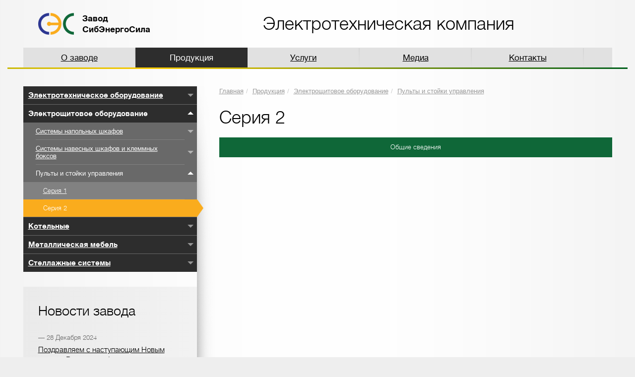

--- FILE ---
content_type: text/html; charset=UTF-8
request_url: http://zavodses.ru/products/elektroshchitovoe-oborudovanie/razdel-3/seriya-2/
body_size: 8957
content:
<!DOCTYPE html>
<html><head>
	<link rel="shortcut icon" href="/favicon.ico">
<meta charset="utf-8" />
<meta http-equiv="X-UA-Compatible" content="IE=edge">
<link rel="stylesheet" href="/css/animate.min.css">
<link rel="stylesheet" href="/css/bootstrap.min.css">
<link rel="stylesheet" href="/css/jquery.fancybox.css">
<link rel="stylesheet" href="/css/common.css">
<link rel="stylesheet" href="/css/fix.css">
<script language="JavaScript" type="text/javascript" src="/js/jquery-1.11.2.min.js"></script>
<script language="JavaScript" type="text/javascript" src="/js/bootstrap.min.js"></script>
<script language="JavaScript" type="text/javascript" src="/js/jquery.fancybox.pack.js"></script>
<script language="JavaScript" type="text/javascript" src="/js/action.js"></script>
<script>
  (function(i,s,o,g,r,a,m){i['GoogleAnalyticsObject']=r;i[r]=i[r]||function(){
	(i[r].q=i[r].q||[]).push(arguments)},i[r].l=1*new Date();a=s.createElement(o),
	  m=s.getElementsByTagName(o)[0];a.async=1;a.src=g;m.parentNode.insertBefore(a,m)
  })(window,document,'script','https://www.google-analytics.com/analytics.js','ga');

  ga('create', 'UA-40355441-33', 'auto');
  ga('send', 'pageview');
</script>	<title>Серия 2</title>
	<meta http-equiv="Content-Type" content="text/html; charset=UTF-8" />
<meta name="keywords" content="электротехнический шкаф" />
<meta name="description" content="электротехнический шкаф" />
<link href="/bitrix/cache/css/s1/inside_left_menu_ru/kernel_main/kernel_main.css?170678824939563" type="text/css"  rel="stylesheet" />
<script type="text/javascript">if(!window.BX)window.BX={message:function(mess){if(typeof mess=='object') for(var i in mess) BX.message[i]=mess[i]; return true;}};</script>
<script type="text/javascript">(window.BX||top.BX).message({'JS_CORE_LOADING':'Загрузка...','JS_CORE_NO_DATA':'- Нет данных -','JS_CORE_WINDOW_CLOSE':'Закрыть','JS_CORE_WINDOW_EXPAND':'Развернуть','JS_CORE_WINDOW_NARROW':'Свернуть в окно','JS_CORE_WINDOW_SAVE':'Сохранить','JS_CORE_WINDOW_CANCEL':'Отменить','JS_CORE_H':'ч','JS_CORE_M':'м','JS_CORE_S':'с','JSADM_AI_HIDE_EXTRA':'Скрыть лишние','JSADM_AI_ALL_NOTIF':'Показать все','JSADM_AUTH_REQ':'Требуется авторизация!','JS_CORE_WINDOW_AUTH':'Войти','JS_CORE_IMAGE_FULL':'Полный размер'});</script>
<script type="text/javascript">(window.BX||top.BX).message({'LANGUAGE_ID':'ru','FORMAT_DATE':'DD.MM.YYYY','FORMAT_DATETIME':'DD.MM.YYYY HH:MI:SS','COOKIE_PREFIX':'BITRIX_SM','SERVER_TZ_OFFSET':'10800','SITE_ID':'s1','USER_ID':'','SERVER_TIME':'1769006279','USER_TZ_OFFSET':'0','USER_TZ_AUTO':'Y','bitrix_sessid':'5058d39801e096fa55ee634166a5d2c5'});</script>


<script type="text/javascript" src="/bitrix/cache/js/s1/inside_left_menu_ru/kernel_main/kernel_main.js?1707107762229479"></script>
<script type="text/javascript">BX.setJSList(['/bitrix/js/main/core/core.js?144826365369721','/bitrix/js/main/core/core_popup.js?143512039428778','/bitrix/js/main/core/core_ajax.js?144826365320698','/bitrix/js/main/json/json2.min.js?14351203953467','/bitrix/js/main/core/core_ls.js?14351203957365','/bitrix/js/main/session.js?14351203952511','/bitrix/js/main/core/core_window.js?143512039574831','/bitrix/js/main/utils.js?143512039519858']); </script>
<script type="text/javascript">BX.setCSSList(['/bitrix/js/main/core/css/core.css?14351203942854','/bitrix/js/main/core/css/core_popup.css?144367943134473']); </script>


<script type="text/javascript">var _ba = _ba || []; _ba.push(["aid", "0785b81a87ea89bcf20a15139cb41d74"]); _ba.push(["host", "zavodses.ru"]); (function() {var ba = document.createElement("script"); ba.type = "text/javascript"; ba.async = true;ba.src = (document.location.protocol == "https:" ? "https://" : "http://") + "bitrix.info/ba.js";var s = document.getElementsByTagName("script")[0];s.parentNode.insertBefore(ba, s);})();</script>



</head>
<body>
		<div class="container-fluid d_t">
		<div class="d_t_r">
	<div class="d_t_c">
		<header class="content_layout">
			<a href="/" title="На главную" class="logo logo_ses f_l"><span>Завод<br>СибЭнергоСила</span></a>
			<!-- Отключение логотипа  ЭлектроТехСервис
				<a href="/" title="На главную" class="logo logo_ets f_r"><span>ЭлектроТехСервис</span></a> 
			--!>
			<h1>Электротехническая компания</h1>
		</header>

		<nav class="navbar main_menu content_layout">
			

<ul class="nav navbar-nav"></li><li class='dropdown'><a href="/about/" data-toggle="dropdown" class="dropdown-toggle" aria-expanded="false" role="button">О заводе</a><ul class='dropdown-menu' role='menu'><li class=''><a href="/about/" >Общая информация</a></li><li class=''><a href="/about/partners/" >Партнеры</a></li><li class=''><a href="/about/customers/" >Заказчики</a></li><li class=''><a href="/about/certificates/" >Лицензии и сертификаты</a></li><li class=''><a href="/about/history/" >История компании</a></li><li class=''><a href="/about/vacancy/" >Вакансии</a></li><li class=''><a href="/about/katalogi/" >Каталоги и буклеты</a></ul></li><li class='dropdown active'><a href="/products/" data-toggle="dropdown" class="dropdown-toggle" aria-expanded="false" role="button">Продукция</a><ul class='dropdown-menu' role='menu'><li class='dropdown-submenu'><a href="/products/elektrotekhnicheskoe-oborudovanie/" >Электротехническое оборудование</a><ul class='dropdown-menu' role='menu'><li class='dropdown-submenu'><a href="/products/elektrotekhnicheskoe-oborudovanie/kru-vnutrenney-ustanovki/" >КРУ внутренней установки</a></li><li class='dropdown-submenu'><a href="/products/elektrotekhnicheskoe-oborudovanie/zru-naruzhnoy-ustanovki/" >ЗРУ наружной установки</a></li><li class='dropdown-submenu'><a href="/products/elektrotekhnicheskoe-oborudovanie/komplektnye-transformatornye-podstantsii/" >Комплектные трансформаторные подстанции</a></li><li class='dropdown-submenu'><a href="/products/elektrotekhnicheskoe-oborudovanie/nku/" >НКУ</a></li><li class='dropdown-submenu'><a href="/products/elektrotekhnicheskoe-oborudovanie/otkrytye-raspredelitelnye-ustroystva/" >Комплектные трансформаторные подстанции блочного типа КТПБ 110 (35) кВ</a></ul></li><li class='dropdown-submenu active'><a href="/products/elektroshchitovoe-oborudovanie/" >Электрощитовое оборудование</a><ul class='dropdown-menu' role='menu'><li class='dropdown-submenu'><a href="/products/elektroshchitovoe-oborudovanie/razdel-2/" >Системы напольных шкафов</a></li><li class='dropdown-submenu'><a href="/products/elektroshchitovoe-oborudovanie/sistemy-navesnykh-shkafov-i-klemmnykh-boksov/" >Системы навесных шкафов и клеммных боксов</a></li><li class='dropdown-submenu active'><a href="/products/elektroshchitovoe-oborudovanie/razdel-3/" >Пульты и стойки управления</a></ul></li><li class='dropdown-submenu'><a href="/products/kotelnye/" >Котельные</a><ul class='dropdown-menu' role='menu'><li class=''><a href="/products/kotelnye/avtomatizirovannye-blochno-modulnye-kotelnye-gulfstream/" >	Автоматизированные блочно-модульные котельные «Gulfstream»</a></li><li class=''><a href="/products/kotelnye/modernizatsiya-kotelnykh-s-kotlami-dkvr-de-ptvm-kvgm-i-dr/" >Модернизация котельных с котлами ДКВР, ДЕ, ПТВМ, КВГМ и др</a></ul></li><li class='dropdown-submenu'><a href="/products/metallicheskaya-mebel/" >Металлическая мебель</a><ul class='dropdown-menu' role='menu'><li class='dropdown-submenu'><a href="/products/metallicheskaya-mebel/razdel-1-1/" >Раздел 1.1</a></li><li class=''><a href="/products/metallicheskaya-mebel/razdel-2-1/" >Раздел 2.1</a></li><li class='dropdown-submenu'><a href="/products/metallicheskaya-mebel/razdel-3-1/" >Раздел 3.1</a></ul></li><li class='dropdown-submenu'><a href="/products/stellazhnye-sistemy/" >Стеллажные системы</a><ul class='dropdown-menu' role='menu'><li class=''><a href="/products/stellazhnye-sistemy/stellazhi-konsolnye/" >Стеллажи консольные</a></li><li class=''><a href="/products/stellazhnye-sistemy/stellazhi-srednegruzovye/" >Стеллажи среднегрузовые</a></li><li class=''><a href="/products/stellazhnye-sistemy/stellazhnye-arkhivy/" >Стеллажные архивы</a></ul></li></ul></li><li class='dropdown'><a href="/services/" data-toggle="dropdown" class="dropdown-toggle" aria-expanded="false" role="button">Услуги</a><ul class='dropdown-menu' role='menu'><li class='dropdown-submenu'><a href="/services/uslugi-elektroremontnogo-tsekha/" >Услуги электроремонтного цеха</a><ul class='dropdown-menu' role='menu'><li class=''><a href="/services/uslugi-elektroremontnogo-tsekha/remont-elektrodvigateley-peremennogo-i-postoyannogo-toka/" >Ремонт электродвигателей переменного и постоянного тока.</a></li><li class=''><a href="/services/uslugi-elektroremontnogo-tsekha/kapitalnyy-sredniy-tekushchiy-remont-elektrooborudovaniya/" >Капитальный, средний, текущий ремонт электрооборудования</a></li><li class=''><a href="/services/uslugi-elektroremontnogo-tsekha/remont-belichey-kletki-rotorov-izgotovlenie-i-perepresovka-valov-elektricheskikh-valov/" >Ремонт беличьей клетки роторов, изготовление и перепресовка валов электрических валов</a></li><li class=''><a href="/services/uslugi-elektroremontnogo-tsekha/remont-vzryvozashchishchyennykh-elektricheskikh-mashin-vklyuchaya-importnye/" >Ремонт взрывозащищённых электрических машин,  включая импортные</a></li><li class=''><a href="/services/uslugi-elektroremontnogo-tsekha/remont-gruzopodemnykh-elektromagnitov/" >Ремонт грузоподъемных электромагнитов</a></li><li class=''><a href="/services/uslugi-elektroremontnogo-tsekha/remont-kranovykh-elektrodvigateley-lyubogo-tipa/" >Ремонт крановых электродвигателей любого типа</a></li><li class=''><a href="/services/uslugi-elektroremontnogo-tsekha/remont-krupnykh-elektricheskikh-mashin-vyezdnoy-brigadoy-na-meste-ustanovki/" >Ремонт крупных электрических машин выездной бригадой на месте установки</a></li><li class=''><a href="/services/uslugi-elektroremontnogo-tsekha/remont-liftovykh-elektrodvigateley-lyubogo-tipa/" >Ремонт лифтовых электродвигателей любого типа.</a></li><li class=''><a href="/services/uslugi-elektroremontnogo-tsekha/remont-nizkovoltnykh-silovykh-transformatorov/" >Ремонт низковольтных силовых трансформаторов</a></li><li class=''><a href="/services/uslugi-elektroremontnogo-tsekha/remont-sukhikh-transformatorov-svarochnykh-transformatorov-lyubogo-gabarita/" >Ремонт сухих трансформаторов, сварочных трансформаторов любого габарита</a></li><li class=''><a href="/services/uslugi-elektroremontnogo-tsekha/remont-elektricheskikh-mashin-s-izmeneniem-napryazheniya/" >Ремонт электрических машин с изменением напряжения</a></ul></li><li class='dropdown-submenu'><a href="/services/uslugi-elektromontazhnogo-tsekha/" >Услуги электромонтажного цеха</a><ul class='dropdown-menu' role='menu'><li class=''><a href="/services/uslugi-elektromontazhnogo-tsekha/izgotovlenie-shchitov-stantsiy-upravleniya-pultov-shkafov-upravleniya-s-vnutrenney-kommutatsiey/" >Изготовление щитов станций управления, пультов, шкафов управления с внутренней коммутацией</a></li><li class=''><a href="/services/uslugi-elektromontazhnogo-tsekha/montazh-silovogo-elektrooborudovaniya-setey-elektroosveshcheniya-vneshnego-i-vnutrennego-elektrosnab/" >Монтаж силового электрооборудования, сетей электроосвещения внешнего и внутреннего электроснабжения</a></li><li class=''><a href="/services/uslugi-elektromontazhnogo-tsekha/montazh-kapitalnyy-i-tekushchiy-remont-vysokovoltnykh-i-nizkovoltnykh-kabelnykh-setey/" >Монтаж, капитальный и текущий ремонт высоковольтных и низковольтных кабельных сетей</a></li><li class=''><a href="/services/uslugi-elektromontazhnogo-tsekha/tekushchiy-sredniy-kapitalnyy-remont-elektrooborudovaniya/" >Текущий, средний, капитальный ремонт электрооборудования</a></li><li class=''><a href="/services/uslugi-elektromontazhnogo-tsekha/izgotovlenie-trubnykh-i-kafelnykh-trass-lyuboy-konfiguratsii-i-slozhnosti/" >Изготовление трубных и кабельных трасс любой конфигурации и сложности</a></li><li class=''><a href="/services/uslugi-elektromontazhnogo-tsekha/montazh-remont-elektrooborudovaniya-gruzopodemnykh-mekhanizmov/" >Монтаж, ремонт электрооборудования грузоподъемных механизмов</a></li><li class=''><a href="/services/uslugi-elektromontazhnogo-tsekha/razrabotka-izgotovlenie-nestandartnogo-elektrooborudovaniya/" >Разработка, изготовление нестандартного электрооборудования</a></li><li class=''><a href="/services/uslugi-elektromontazhnogo-tsekha/remont-i-naladka-vozdushnykh-avtomaticheskikh-vyklyuchateley-do-1000-v-komplektnykh-transformatornykh/" >Ремонт и наладка воздушных автоматических выключателей (до 1000 В) комплектных трансформаторных подстанций</a></ul></li><li class=''><a href="/services/uslugi-tsentralnoy-elektrotekhnicheskoy-laboratorii/" >Услуги центральной электротехнической лаборатории</a></li><li class='dropdown-submenu'><a href="/services/proektnye-uslugi/" >Проектные услуги</a><ul class='dropdown-menu' role='menu'><li class=''><a href="/services/proektnye-uslugi/kompleksnye-sistemy-avtomatizatsii/" >Комплексные системы автоматизации</a></li><li class=''><a href="/services/proektnye-uslugi/obekty-teplo-gazosnabzheniya/" >Объекты тепло-газоснабжения</a></li><li class=''><a href="/services/proektnye-uslugi/obekty-elektrosnabzheniya-i-linii-elektroperedach/" >Объекты электроснабжения и линии электропередач</a></li><li class=''><a href="/services/proektnye-uslugi/konstruirovanie-blochno-modulnykh-zdaniy-bmz-razrabotka-bmz-pod-lyubye-trebovaniya-zakazchika-gabari/" >Объекты, конструкции для промышленного и гражданского строительства</a></ul></li><li class=''><a href="/services/pokrasochnyy-tsekh/" >Покрасочный цех</a></ul></li><li class='dropdown'><a href="/media/" data-toggle="dropdown" class="dropdown-toggle" aria-expanded="false" role="button">Медиа</a><ul class='dropdown-menu' role='menu'><li class=''><a href="/media/news/" >Новости</a></li><li class=''><a href="/media/photobank/" >Фото</a></li><li class=''><a href="/media/videobank/" >Видео</a></ul></li><li class=''><a href="/contacts/" >Контакты</a><li class="search_form"><form action="/search" method="get"><div><input type="text" name="q" placeholder="Что будем искать?" required></div><button></button></form></li></ul>			
			<!--
			<ul class="nav navbar-nav">
				<li class="dropdown">
					<a href="#" class="dropdown-toggle" data-toggle="dropdown" role="button" aria-expanded="false">О заводе</a>
					<ul class="dropdown-menu" role="menu">
						<li><a href="#">О заводе</a></li>
						<li><a href="#">Партнеры</a></li>
						<li><a href="#">Заказчики</a></li>
						<li><a href="#">Лицензии и сертификаты</a></li>
						<li><a href="#">История компании</a></li>
						<li><a href="#">Руководство</a></li>
						<li><a href="#">Вакансии</a></li>
					</ul>
				</li>
				<li class="dropdown">
					<a href="#" class="dropdown-toggle" data-toggle="dropdown" role="button" aria-expanded="false">Продукция</a>
					<ul class="dropdown-menu" role="menu">
						<li><a href="#">Электротехническое оборудование</a></li>
						<li><a href="#">Электрощитовое оборудование</a></li>
						<li><a href="#">Металлическая мебель</a></li>
						<li><a href="#">Стеллажные системы</a></li>
						<li><a href="#">Котельные</a></li>
					</ul>
				</li>
				<li class="dropdown active">
					<a href="#" class="dropdown-toggle" data-toggle="dropdown" role="button" aria-expanded="false">Услуги</a>
					<ul class="dropdown-menu" role="menu">
						<li class="dropdown-submenu active">
							<a href="#">Услуги электроремонтного цеха</a>
							<ul class="dropdown-menu">
								<li class="active"><a href="#">Ремонт электродвигателей переменного и постоянного тока</a></li>
								<li><a href="#">Ремонт крановых электродвигателей любого типа</a></li>
								<li><a href="#">Ремонт лифтовых электродвигателей любого типа</a></li>
								<li><a href="#">Ремонт взрывозащищённых электрических машин, включая мпортные</a></li>
								<li><a href="#">Ремонт беличьей клетки роторов, изготовление и перепресовка валов электрических валов</a></li>
								<li><a href="#">Ремонт электрических машин с изменением напряжения</a></li>
								<li><a href="#">Ремонт крупных электрических машин выездной бригадой на месте установки</a></li>
								<li><a href="#">Ремонт низковольтных силовых трансформаторов</a></li>
								<li><a href="#">Ремонт сухих трансформаторов, сварочных трансформаторов любого габарита</a></li>
								<li><a href="#">Ремонт грузоподъёмных электромагнитов</a></li>
								<li><a href="#">Капитальный, средний, текущий ремонт электрооборудования</a></li>
							</ul>
						</li>
						<li class="dropdown-submenu">
							<a href="#">Усгули электромонтажного цеха</a>
							<ul class="dropdown-menu">
								<li><a href="#">Текущий, средний, капитальный ремонт электрооборудования</a></li>
								<li><a href="#">Монтаж силового электрооборудования, сетей электроосвещения внешнего и внутреннего электроснабжения</a></li>
								<li><a href="#">Монтаж, капитальный и текущий ремонт высоковольтных и низковольтных кабельных сетей</a></li>
								<li><a href="#">Монтаж, ремонт электрооборудования грузоподъемных механизмов</a></li>
								<li><a href="#">Изготовление щитов станций управления, пультов, шкафов управления с внутренней коммутацией</a></li>
								<li><a href="#">Изготовление трубных и кафельных трасс любой конфигурации и сложности</a></li>
								<li><a href="#">Разработка, изготовление нестандартного электрооборудования</a></li>
								<li><a href="#">Ремонт и наладка воздушных автоматических выключателей (до 1000 В) комплектных трансформаторных подстанций</a></li>
							</ul>
						</li>
						<li><a href="#">Услуги Центральной Электротехнической лаборатории</a></li>
						<li><a href="#">Проектные услуги</a></li>
						<li><a href="#">Услуги покрасочного цеха</a></li>
					</ul>
				</li>
				<li><a href="#">Новости</a></li>
				<li><a href="#">Контакты</a></li>
				<li class="search_form">
					<form action="#" method="post">
						<div><input type="text" placeholder="Что будем искать?" required></div>
						<button></button>
					</form>
				</li>
			</ul>
			-->
		</nav>
	</div>
</div>


		<div class="d_t_r">
			<div class="d_t_c content">
				<div class="content_layout clearfix">
					<div class="left_column">
																			
<ul class="left_menu"><li class=''><p><span class="carret expand"></span><a href="/products/elektrotekhnicheskoe-oborudovanie/">Электротехническое оборудование</a></p><ul><li class=''><p><span class="carret expand"></span><a href="/products/elektrotekhnicheskoe-oborudovanie/kru-vnutrenney-ustanovki/">КРУ внутренней установки</a></p><ul><li class=''><p><a href="/products/elektrotekhnicheskoe-oborudovanie/kru-vnutrenney-ustanovki/kamery-sbornye-odnostoronnego-obsluzhivaniya-serii-kso-292-296/">Камеры сборные одностороннего обслуживания серии КСО-292, 296 6 (10) кВ</a></p></li><li class=''><p><a href="/products/elektrotekhnicheskoe-oborudovanie/kru-vnutrenney-ustanovki/kamery-sbornye-odnostoronnego-obsluzhivaniya-serii-kso-366/">Камеры сборные одностороннего обслуживания серии КСО-366 6 (10) кВ</a></p></li><li class=''><p><a href="/products/elektrotekhnicheskoe-oborudovanie/kru-vnutrenney-ustanovki/komplektnoe-raspredelitelnoe-ustroystvo-kru-ses-k-61/">Комплектное распределительное устройство КРУ СЭС К-61 6 (10) кВ</a></p></li><li class=''><p><a href="/products/elektrotekhnicheskoe-oborudovanie/kru-vnutrenney-ustanovki/komplektnoe-raspredelitelnoe-ustroystvo-kru-ses-k-63/">Комплектное распределительное устройство КРУ СЭС К-63 6 (10) кВ</a></p></li><li class=''><p><a href="/products/elektrotekhnicheskoe-oborudovanie/kru-vnutrenney-ustanovki/komplektnoe-raspredelitelnoe-ustroystvo-kru-ses-k-70/">Комплектное распределительное устройство КРУ СЭС К-70 6 (10) кВ</a></p></li><li class=''><p><a href="/products/elektrotekhnicheskoe-oborudovanie/kru-vnutrenney-ustanovki/komplektnoe-raspredelitelnoe-ustroystvo-kru-ses-k-77-35-kv/">Комплектное распределительное устройство КРУ СЭС К-77 35 кВ</a></p></li></ul></li><li class=''><p><span class="carret expand"></span><a href="/products/elektrotekhnicheskoe-oborudovanie/zru-naruzhnoy-ustanovki/">ЗРУ наружной установки</a></p><ul><li class=''><p><a href="/products/elektrotekhnicheskoe-oborudovanie/zru-naruzhnoy-ustanovki/kru-ses-59-bm-10-6-kv/">КРУ СЭС – 59 БМ 6 (10) кВ</a></p></li><li class=''><p><a href="/products/elektrotekhnicheskoe-oborudovanie/zru-naruzhnoy-ustanovki/zru-ses-63-61-bm-10-6-kv/">ЗРУ СЭС – 63 (61) БМ 6 (10)  кВ</a></p></li><li class=''><p><a href="/products/elektrotekhnicheskoe-oborudovanie/zru-naruzhnoy-ustanovki/zru-ses-70-bm-10-6-kv/">ЗРУ СЭС – 70  БМ  6 (10) кВ</a></p></li><li class=''><p><a href="/products/elektrotekhnicheskoe-oborudovanie/zru-naruzhnoy-ustanovki/zru-ses-77-bm-35-kv/">ЗРУ СЭС – 77 БМ  35 кВ</a></p></li><li class=''><p><a href="/products/elektrotekhnicheskoe-oborudovanie/zru-naruzhnoy-ustanovki/zru-ses-dmi-bm-35-kv-s-komplektnym-ru-proizvodstva-schneider-electric/">ЗРУ СЭС – DMI  БМ 35 кВ (с комплектным РУ производства Schneider Electric)</a></p></li><li class=''><p><a href="/products/elektrotekhnicheskoe-oborudovanie/zru-naruzhnoy-ustanovki/moduli-blochnoy-serii-bm/">Модули блочные  серии  КРУ БМ</a></p></li></ul></li><li class=''><p><span class="carret expand"></span><a href="/products/elektrotekhnicheskoe-oborudovanie/komplektnye-transformatornye-podstantsii/">Комплектные трансформаторные подстанции</a></p><ul><li class=''><p><a href="/products/elektrotekhnicheskoe-oborudovanie/komplektnye-transformatornye-podstantsii/ktp-kioskogo-tipa/">КТП киоскового типа</a></p></li><li class=''><p><a href="/products/elektrotekhnicheskoe-oborudovanie/komplektnye-transformatornye-podstantsii/ktp-machtovogo-tipa/">КТП мачтового типа</a></p></li><li class=''><p><a href="/products/elektrotekhnicheskoe-oborudovanie/komplektnye-transformatornye-podstantsii/ktp-bmz/">КТПн в блочно-модульном здании  (БМЗ)</a></p></li></ul></li><li class=''><p><span class="carret expand"></span><a href="/products/elektrotekhnicheskoe-oborudovanie/nku/">НКУ</a></p><ul><li class=''><p><a href="/products/elektrotekhnicheskoe-oborudovanie/nku/shkaf-upravleniya-ventilyatsiey-shuv/">Шкаф управления вентиляцией ШУВ</a></p></li><li class=''><p><a href="/products/elektrotekhnicheskoe-oborudovanie/nku/yashchik-ulichnogo-osveshcheniya-yauo/">Ящик уличного освещения ЯУО</a></p></li><li class=''><p><a href="/products/elektrotekhnicheskoe-oborudovanie/nku/shkaf-sobstvennykh-nuzhd-shsn/">Шкаф собственных нужд ШСН</a></p></li><li class=''><p><a href="/products/elektrotekhnicheskoe-oborudovanie/nku/raspredelitelnye-ustroystva-nizkogo-napryazheniya-serii-runn/">Распределительные устройства низкого напряжения серии РУНН</a></p></li><li class=''><p><a href="/products/elektrotekhnicheskoe-oborudovanie/nku/paneli-raspredelitelnye-serii-shcho-70/">Панели распределительные серии ЩО-70</a></p></li><li class=''><p><a href="/products/elektrotekhnicheskoe-oborudovanie/nku/vvodno-raspredelitelnye-ustroystva-serii-vru/">Вводно-распределительные устройства серии ВРУ</a></p></li></ul></li><li class=''><p><span class="carret expand"></span><a href="/products/elektrotekhnicheskoe-oborudovanie/otkrytye-raspredelitelnye-ustroystva/">Комплектные трансформаторные подстанции блочного типа КТПБ 110 (35) кВ</a></p><ul><li class=''><p><a href="/products/elektrotekhnicheskoe-oborudovanie/otkrytye-raspredelitelnye-ustroystva/otkrytoe-raspredelitelnoe-ustroystvo-blochnoe-110-kv-oru-110-kv/">Открытое распределительное устройство Блочное 110 кВ (ОРУ 110 кВ)</a></p></li><li class=''><p><a href="/products/elektrotekhnicheskoe-oborudovanie/otkrytye-raspredelitelnye-ustroystva/otkrytoe-raspredelitelnoe-ustroystvo-blochnoe-35-kv-oru-35-kv/">Открытое распределительное устройство Блочное 35 кВ (ОРУ 35 кВ)</a></p></li><li class=''><p><a href="/products/elektrotekhnicheskoe-oborudovanie/otkrytye-raspredelitelnye-ustroystva/zdanie-dezhurnogo-personala-opu/">Здание дежурного персонала ОПУ</a></p></li><li class=''><p><a href="/products/elektrotekhnicheskoe-oborudovanie/otkrytye-raspredelitelnye-ustroystva/zhestkaya-oshinovka/">Жесткая ошиновка</a></p></li></ul></li></ul></li><li class=' expanded'><p><span class="carret expand"></span><a href="/products/elektroshchitovoe-oborudovanie/">Электрощитовое оборудование</a></p><ul><li class=''><p><span class="carret expand"></span><a href="/products/elektroshchitovoe-oborudovanie/razdel-2/">Системы напольных шкафов</a></p><ul><li class=''><p><a href="/products/elektroshchitovoe-oborudovanie/razdel-2/sbornye-universalnye-shkafy-s-prozrachnoi-dveryu-serii-cq/">Сборные универсальные шкафы с прозрачной дверью, серии CQ</a></p></li><li class=''><p><a href="/products/elektroshchitovoe-oborudovanie/razdel-2/sbornye-universalnye-shkafy-serii-cq-i-sq/">Сборные универсальные шкафы серии CQ и SQ</a></p></li><li class=''><p><a href="/products/elektroshchitovoe-oborudovanie/razdel-2/sbornye-universalnye-shkafy-so-sdvoennoi-dveryu-serii-cq/">Сборные универсальные шкафы со сдвоенной дверью, серии CQ</a></p></li><li class=''><p><a href="/products/elektroshchitovoe-oborudovanie/razdel-2/universalnye-kompyuternye-shkafy-serii-ck-i-sk/">Универсальные компьютерные шкафы серии CK и SK</a></p></li><li class=''><p><a href="/products/elektroshchitovoe-oborudovanie/razdel-2/sbornye-servernye-shkafy-cq-/">Сборные серверные шкафы с перфорированной дверью, серии CQ</a></p></li><li class=''><p><a href="/products/elektroshchitovoe-oborudovanie/razdel-2/sbornye-uteplennye-shkafy-naruzhnoy-ustanovki-serii-co/"> Сборные утепленные шкафы наружной установки, серии CO</a></p></li><li class=''><p><a href="/products/elektroshchitovoe-oborudovanie/razdel-2/aksessuary2/">Основные элементы конструкции и Аксессуары</a></p></li></ul></li><li class=''><p><span class="carret expand"></span><a href="/products/elektroshchitovoe-oborudovanie/sistemy-navesnykh-shkafov-i-klemmnykh-boksov/">Системы навесных шкафов и клеммных боксов</a></p><ul><li class=''><p><a href="/products/elektroshchitovoe-oborudovanie/sistemy-navesnykh-shkafov-i-klemmnykh-boksov/navesnye-shkafy-serii-ce/">Навесные шкафы серии CE</a></p></li><li class=''><p><a href="/products/elektroshchitovoe-oborudovanie/sistemy-navesnykh-shkafov-i-klemmnykh-boksov/navesnye-shkafy-iz-nerzhaveyushchey-stali-serii-se/">Навесные шкафы из нержавеющей стали серии SE</a></p></li><li class=''><p><a href="/products/elektroshchitovoe-oborudovanie/sistemy-navesnykh-shkafov-i-klemmnykh-boksov/navesnye-klemmnye-boksy-serii-cb/">Навесные клеммные боксы серии CB</a></p></li><li class=''><p><a href="/products/elektroshchitovoe-oborudovanie/sistemy-navesnykh-shkafov-i-klemmnykh-boksov/navesnye-klemmnye-boksy-iz-nerzhaveyushchey-stali-serii-sb/">Навесные клеммные боксы из нержавеющей стали серии SB</a></p></li><li class=''><p><a href="/products/elektroshchitovoe-oborudovanie/sistemy-navesnykh-shkafov-i-klemmnykh-boksov/aksessuary/">Аксессуары</a></p></li></ul></li><li class=' expanded'><p><span class="carret expand"></span><a href="/products/elektroshchitovoe-oborudovanie/razdel-3/">Пульты и стойки управления</a></p><ul><li class=''><p><a href="/products/elektroshchitovoe-oborudovanie/razdel-3/seriya-1/">Серия 1</a></p></li><li class='active'><p><a href="/products/elektroshchitovoe-oborudovanie/razdel-3/seriya-2/">Серия 2</a></p></li></ul></li></ul></li><li class=''><p><span class="carret expand"></span><a href="/products/kotelnye/">Котельные</a></p><ul><li class=''><p><a href="/products/kotelnye/avtomatizirovannye-blochno-modulnye-kotelnye-gulfstream/">	Автоматизированные блочно-модульные котельные «Gulfstream»</a></p></li><li class=''><p><a href="/products/kotelnye/modernizatsiya-kotelnykh-s-kotlami-dkvr-de-ptvm-kvgm-i-dr/">Модернизация котельных с котлами ДКВР, ДЕ, ПТВМ, КВГМ и др</a></p></li></ul></li><li class=''><p><span class="carret expand"></span><a href="/products/metallicheskaya-mebel/">Металлическая мебель</a></p><ul><li class=''><p><span class="carret expand"></span><a href="/products/metallicheskaya-mebel/razdel-1-1/">Раздел 1.1</a></p><ul><li class=''><p><a href="/products/metallicheskaya-mebel/razdel-1-1/element123/">Элемент 123</a></p></li><li class=''><p><a href="/products/metallicheskaya-mebel/razdel-1-1/elemetnyk/">Элемент</a></p></li><li class=''><p><a href="/products/metallicheskaya-mebel/razdel-1-1/elemten3/">Элемент</a></p></li></ul></li><li class=''><p><a href="/products/metallicheskaya-mebel/razdel-2-1/">Раздел 2.1</a></p></li><li class=''><p><span class="carret expand"></span><a href="/products/metallicheskaya-mebel/razdel-3-1/">Раздел 3.1</a></p><ul><li class=''><p><a href="/products/metallicheskaya-mebel/razdel-3-1/elemetn3k/">Элемент</a></p></li><li class=''><p><a href="/products/metallicheskaya-mebel/razdel-3-1/elemetne/">Элемент</a></p></li></ul></li></ul></li><li class=''><p><span class="carret expand"></span><a href="/products/stellazhnye-sistemy/">Стеллажные системы</a></p><ul><li class=''><p><a href="/products/stellazhnye-sistemy/stellazhi-konsolnye/">Стеллажи консольные</a></p></li><li class=''><p><a href="/products/stellazhnye-sistemy/stellazhi-srednegruzovye/">Стеллажи среднегрузовые</a></p></li><li class=''><p><a href="/products/stellazhnye-sistemy/stellazhnye-arkhivy/">Стеллажные архивы</a></p></li></ul></li></li></ul>							
<div class="left_news_block">
	<p class="title">Новости завода</p>
					
		<div class="item" id="bx_3218110189_430">
			<p>&mdash;&nbsp;28 Декабря 2024</p>
			<a href="/media/news/430/">Поздравляем с наступающим Новым годом и Рождеством!</a>
		</div>
					
		<div class="item" id="bx_3218110189_432">
			<p>&mdash;&nbsp;25 Декабря 2024</p>
			<a href="/media/news/432/">Партия БМЗ была отгружена нашему партнёру в Красноярске</a>
		</div>
					
		<div class="item" id="bx_3218110189_431">
			<p>&mdash;&nbsp;23 Декабря 2024</p>
			<a href="/media/news/431/">Заказ для ООО «МСТ»</a>
		</div>
	</div>
											</div>
					<div class="content_column">
						 <ol class="breadcrumb"><li><a href="/" >Главная</a></li><li><a href="/products/" >Продукция</a></li><li><a href="/products/elektroshchitovoe-oborudovanie/" >Электрощитовое оборудование</a></li><li><a href="/products/elektroshchitovoe-oborudovanie/razdel-3/" >Пульты и стойки управления</a></li></ol>						<h1>Серия 2</h1>
	<div class="poduction_detail_info">
		<ul class="subpart_menu">
			<li class="active"><span rel="general_information_block_info">Общие сведения</span></li>

														</ul>
		<div class="information_block" id="general_information_block_info">
			<div class="text clearfix">
											</div>
			
					</div>
		
				
	</div>
<br>
 <br>					</div>
				</div>
			</div>
		</div>
		<div class="d_t_r"><footer class="d_t_c">
	<div class="content_layout">
		<div class="dev_promix"><a href="http://promix-web.ru" target="_blank" title="Promix — создание и обслуживание сайта" class="underline"><p><span></span><span></span><span></span></p></a>Сделано в студии <a href="http://promix-web.ru" target="_blank" title="Promix — создание и обслуживание сайта" class="underline">Promix</a> —</div>
		

<div class="footer_menu">
														<ul>
					<li><span>О заводе</span></li>
						
																	<li ><a href="/about/" >Общая информация</a></li>
						
																	<li ><a href="/about/partners/" >Партнеры</a></li>
						
																	<li ><a href="/about/customers/" >Заказчики</a></li>
						
																	<li ><a href="/about/certificates/" >Лицензии и сертификаты</a></li>
						
																	<li ><a href="/about/history/" >История компании</a></li>
						
																	<li ><a href="/about/vacancy/" >Вакансии</a></li>
						
																	<li ><a href="/about/katalogi/" >Каталоги и буклеты</a></li>
						
														</ul>										<ul>
					<li><span>Продукция</span></li>
						
																	<li ><a href="/products/elektrotekhnicheskoe-oborudovanie/" >Электротехническое оборудование</a></li>
						
																																																																																																																																																																							<li ><a href="/products/elektroshchitovoe-oborudovanie/" >Электрощитовое оборудование</a></li>
						
																																																																																																						<li ><a href="/products/kotelnye/" >Котельные</a></li>
						
																											<li ><a href="/products/metallicheskaya-mebel/" >Металлическая мебель</a></li>
						
																																																									<li ><a href="/products/stellazhnye-sistemy/" >Стеллажные системы</a></li>
						
																													</ul></ul>										<ul>
					<li><span>Услуги</span></li>
						
																	<li ><a href="/services/uslugi-elektroremontnogo-tsekha/" >Услуги электроремонтного цеха</a></li>
						
																																																																								<li ><a href="/services/uslugi-elektromontazhnogo-tsekha/" >Услуги электромонтажного цеха</a></li>
						
																																																									<li ><a href="/services/uslugi-tsentralnoy-elektrotekhnicheskoy-laboratorii/" >Услуги центральной электротехнической лаборатории</a></li>
						
																	<li ><a href="/services/proektnye-uslugi/" >Проектные услуги</a></li>
						
																																					<li ><a href="/services/pokrasochnyy-tsekh/" >Покрасочный цех</a></li>
						
														</ul>										<ul>
					<li><span></span></li>
						
																	<li ><a href="/media/" >Медиа</a></li>
						
																	<li ><a href="/projects/" >Проекты</a></li>
						
																	<li ><a href="/media/photobank/" >Фото</a></li>
						
																	<li ><a href="/contacts/" >Контакты</a></li>
						
					
			</ul>		
	
	
</div>

		
		
		<a href="/" title="На главную" class="logo logo_ses"><span>Завод<br>СибЭнергоСила</span></a>
		<!-- Отключение выыода логотипа ЭлектроТехСервис
			<a href="/" title="На главную" class="logo logo_ets"><span>ЭлектроТехСервис</span></a>
		--!>
	</div>
</footer></div>
<!-- Yandex.Metrika counter -->
<script type="text/javascript" >
    (function (d, w, c) {
        (w[c] = w[c] || []).push(function() {
            try {
                w.yaCounter46578042 = new Ya.Metrika({
                    id:46578042,
                    clickmap:true,
                    trackLinks:true,
                    accurateTrackBounce:true,
                    webvisor:true
                });
            } catch(e) { }
        });

        var n = d.getElementsByTagName("script")[0],
            s = d.createElement("script"),
            f = function () { n.parentNode.insertBefore(s, n); };
        s.type = "text/javascript";
        s.async = true;
        s.src = "https://mc.yandex.ru/metrika/watch.js";

        if (w.opera == "[object Opera]") {
            d.addEventListener("DOMContentLoaded", f, false);
        } else { f(); }
    })(document, window, "yandex_metrika_callbacks");
</script>
<noscript><div><img src="https://mc.yandex.ru/watch/46578042" style="position:absolute; left:-9999px;" alt="" /></div></noscript>
<!-- /Yandex.Metrika counter -->	</div>

</body></html>	

--- FILE ---
content_type: text/css
request_url: http://zavodses.ru/css/common.css
body_size: 35269
content:
@charset "UTF-8";.bold,.left_menu li{font-family:helveticaneuecyr-bold,helveticaneuecyr-light,Arial,sans-serif}.hint,label{font-weight:400}.blur_block li,.counter,.select_input,.w_s_n{white-space:nowrap}@font-face{font-family:helveticaneuecyr-light;font-weight:400;font-style:normal;src:url(/fonts/helveticaneuecyr-light.eot);src:url(/fonts/helveticaneuecyr-light.eot?#iefix) format("embedded-opentype"),url(/fonts/helveticaneuecyr-light.woff) format("woff"),url(/fonts/helveticaneuecyr-light.ttf) format("truetype")}@font-face{font-family:helveticaneuecyr-roman;font-weight:400;font-style:normal;src:url(/fonts/helveticaneuecyr-roman.eot);src:url(/fonts/helveticaneuecyr-roman.eot?#iefix) format("embedded-opentype"),url(/fonts/helveticaneuecyr-roman.woff) format("woff"),url(/fonts/helveticaneuecyr-roman.ttf) format("truetype")}@font-face{font-family:helveticaneuecyr-bold;font-weight:400;font-style:normal;src:url(/fonts/helveticaneuecyr-bold.eot);src:url(/fonts/helveticaneuecyr-bold.eot?#iefix) format("embedded-opentype"),url(/fonts/helveticaneuecyr-bold.woff) format("woff"),url(/fonts/helveticaneuecyr-bold.ttf) format("truetype")}.button,.carousel .carousel-indicators li,.checkbox span:before,.counter p,.left_menu .carret,.main_menu .dropdown-menu li,.main_menu .search_form button:after,.main_menu .search_form button:before,.main_menu .search_form div,.photogallery_links ul li span,.production_block .column span,.projects_page .map_points .item .info,.projects_page .map_points .item .point,.projects_page .map_points .item .point span:after,.projects_page .map_points .item .point span:before,.radio span:before,.transition,.vacancy_block .text span,a,a.button,button,footer .dev_promix p span,input[type=submit]{transition:all .2s}.hide{display:none}.f_l{float:left}.f_r{float:right}.d_t{display:table}.d_t_r{display:table-row}.d_t_c{display:table-cell}.d_i_t{display:inline-table}.d_i_b{display:inline-block}.d_b{display:block}.a_c{text-align:center}.a_r{text-align:right}.a_l,.hint{text-align:left}.o_f_h{overflow:hidden}.o_f_a{overflow:auto}.v_a_t{vertical-align:top}.v_a_m{vertical-align:middle}.p_f{position:fixed}.p_r{position:relative}.hint,.hint .icon{position:absolute}.m_0{margin:0!important}.p_0{padding:0!important}.italic{font-style:italic}.content_layout{width:1187px!important;margin:0 auto!important}.hint{-webkit-animation-duration:.5s;animation-duration:.5s;background-color:#fff;padding:8px 0;border-radius:5px;color:#333;font-size:10pt;box-shadow:0 2px 7px rgba(0,0,0,.5);cursor:default;border-top:1px solid #8c8c8c;z-index:1000;font-style:normal;left:0;top:0;font-family:Arial,sans-serif}.hint:after,.hint:before{content:"";position:absolute;bottom:100%;border:solid transparent;height:0;width:0;left:20px;pointer-events:none;border-bottom-color:#fff;border-width:7px}.hint:before{border-bottom-color:#8c8c8c;margin-bottom:1px}.hint .icon{color:#fff;border-radius:50px;width:18px;height:18px;line-height:18px;text-align:center;font-size:1.1em;margin:7px 0 0 8px;left:0;top:0}a,a:focus,body{color:#000}.content,body,html{height:100%}.hint .icon+div{margin:0 10px 0 32px}.hint .icon.warning{background-color:#fe9f65}.hint .icon.warning:before{content:"!"}.hint.center{max-width:500px}.hint.center:after,.hint.center:before{left:50%;margin-left:-7px}body{margin:0;padding:0;min-width:1250px;font-size:12pt;font-family:helveticaneuecyr-light,Arial,sans-serif;background:url(/img/body_bg.png) center 0 repeat-y #eee}.container-fluid{padding:0;width:100%;height:100%}.container-fluid:after,.container-fluid:before{content:none}.content{vertical-align:top}:focus{outline:0!important}a{text-decoration:underline}a:focus{background:0 0!important}a:hover{color:#0f6738;text-decoration:none}.button,a.button,button,input[type=submit]{display:inline-block;vertical-align:middle;height:40px;min-width:220px;border-radius:0;color:#000;border:none;padding:0 20px;font-family:Tahoma,sans-serif;font-size:11pt;background-color:#faac1d;text-decoration:none;position:relative}.button:hover,a.button:hover,button:hover,input[type=submit]:hover{background-color:#f8900b}.button:active,a.button:active,button:active,input[type=submit]:active{transition:none;top:1px}.checkbox span,.form-control,.radio span,.select_input{border:0;font-family:Tahoma,sans-serif;color:#000;font-size:11pt;box-shadow:none;margin:0;background-color:#fff;height:40px;border-radius:0}.big_title,.h3,h1,h3{font-family:helveticaneuecyr-light,Arial,sans-serif!important;padding:0 0 20px;margin:0}form .errorMessage,form .required{color:#ff5400}.checkbox:active span,.radio:active span,table.table thead{background-color:#f1f1f1}.checkbox span:focus,.form-control:focus,.radio span:focus,.select_input:focus{box-shadow:none}hr{border-top-color:#e4e4e4}.big_title,h1{font-size:27pt}.h3,h3{font-size:18pt}form{font-size:11pt}form .bold{margin:0;padding:0 0 5px}form .errorMessage,form .small_txt{font-size:9pt;padding-top:3px}form .row:not(.no-padding)>div{min-height:85px}form .clearfix img+div{overflow:hidden;padding-left:20px}label{font-family:helveticaneuecyr-light,Arial,sans-serif}.text,.text .bold,table.table{font-family:Tahoma,sans-serif}.text{font-size:11pt}.four_column,.three_column{font-size:0}.text p{padding:0 0 20px}.text .f_l{margin-right:10px}.text img{margin-bottom:20px}.text .bold{font-weight:700}.four_column .column{width:25%;display:inline-block;vertical-align:top}.three_column .column{width:33%;display:inline-block;vertical-align:top;font-size:12pt}.two_column .column{width:47%;display:inline-block;vertical-align:top}.two_column .column:first-child{margin-right:5%}.four_column_fixed{font-size:0;padding:0}.four_column_fixed li{display:inline-block;vertical-align:top;list-style:none;width:270px;font-size:12pt;margin:0 0 60px 35px}table.table tbody td:last-child,table.table thead td:last-child{width:220px;text-align:center}.four_column_fixed li:nth-child(4n+1){margin-left:0}table.table{font-size:10pt}table.table thead td{padding:15px}table.table tbody td{padding:15px;border:0;border-bottom:1px solid #b3b6b9}table.table tbody tr:last-child td{border:0}.dash_list{padding:0}.dash_list.compact li{padding-bottom:5px}.dash_list li{list-style:none;position:relative;padding:0 0 20px 20px}.dash_list li:before{content:"—";left:0;position:absolute}.dots_list .group{margin-bottom:10px;font-size:10pt}.dots_list .group_name{display:inline-block;width:200px;vertical-align:top}.dots_list .group_name:after{content:"";display:table;clear:both}.counter,.counter p{display:inline-block}.dots_list .group_name p{float:left;padding:0 5px 0 0}.dots_list .group_name div{overflow:hidden;height:12px;border-bottom:1px dotted #9e9e9e}.dots_list .group_txt{display:inline-block;width:210px;vertical-align:top}.counter{vertical-align:middle}.counter p{background-position:center top;background-size:auto 200%;color:#ff4e00;text-align:center;height:22px;vertical-align:top;width:22px;line-height:22px;cursor:pointer;font-size:15pt;font-family:helveticaneuecyr-roman,helveticaneuecyr-light,Arial,sans-serif;border:1px solid #d6d6d6;text-shadow:0 -1px 0 #e8e7e7}.counter p:last-child{font-size:20pt;line-height:18px}.counter p:hover{background-position:center bottom;color:#0f8fcf}.counter input[type=text]{width:50px;text-align:center;margin:0 2px;height:22px;line-height:22px;padding:0}.select_input{position:relative;overflow:hidden;box-shadow:none}.select_input.with_time p{margin-right:110px}.select_input.with_time div{position:absolute;top:0;right:40px;line-height:30px}.select_input:after{content:"";position:absolute;top:0;left:0;width:100%;height:100%;box-shadow:0 4px 5px #f5f5f5 inset;pointer-events:none}.select_input:hover{border-color:#64aec7;box-shadow:0 4px 8px rgba(0,0,0,.1)}.select_input span{position:absolute;right:10px;top:9px;color:#64aec7;font-size:12pt}.select_input p span,.select_input p:before{right:0;top:0;position:absolute}.select_input span:before{content:"\e114"}.select_input p{height:30px;padding:0;line-height:30px;margin:0 40px 0 12px;overflow:hidden;position:relative}.select_input p:before{filter:progid:DXImageTransform.Microsoft.gradient(startColorstr='white', endColorstr='100%', GradientType=1);background-image:linear-gradient(to right,rgba(255,255,255,0) 0);content:"";width:40px;height:100%}.select_input select{position:absolute;border:none;width:100%;height:100%;top:0;left:0;opacity:0;z-index:10;cursor:pointer}.checkbox,.radio{position:relative;height:32px;padding:0;margin:0;display:inline-table;vertical-align:top;min-width:26px}.checkbox+.checkbox,.checkbox+.radio,.radio+.checkbox,.radio+.radio{margin:0}.checkbox input,.radio input{opacity:0;position:absolute;top:0!important;left:0!important;margin:0!important}.checkbox input:checked+span:before,.radio input:checked+span:before{opacity:1}.checkbox span,.radio span{position:absolute;left:0;top:50%;width:26px;height:26px;margin:-13px 8px 0 0;padding:0;line-height:22px;text-align:center}.checkbox span:before,.radio span:before{color:#39c;font-family:"Glyphicons Halflings";font-style:normal;font-weight:400;-webkit-font-smoothing:antialiased;-moz-osx-font-smoothing:grayscale;content:"\e013";font-size:12pt;opacity:0}.blur_block li p span,.carousel .carousel-caption{font-family:helveticaneuecyr-roman,helveticaneuecyr-light,Arial,sans-serif}.about_block:after,.blur_block li:before{content:""}.checkbox p,.radio p{display:table-cell;vertical-align:middle;margin:0;line-height:16px;height:100%;word-break:break-all;padding:0 10px 0 32px}.radio span{border-radius:50px}.radio span:before{background-color:#39c;width:12px;height:12px;border-radius:20px;display:inline-block;font-size:0;position:absolute;top:50%;left:50%;margin:-6px 0 0 -6px;opacity:0}.carousel{height:500px;width:1250px;margin:-35px auto 0}.carousel+.carousel{display:none}.carousel .carousel-indicators{margin-bottom:0;font-size:0}.carousel .carousel-indicators li{width:10px;height:10px;background:#fff;border:3px solid transparent;background-clip:padding-box;-webkit-box-sizing:content-box;-moz-box-sizing:content-box;box-sizing:content-box;vertical-align:middle;margin:0 3px;box-shadow:0 0 2px 0 rgba(0,0,0,.5)}.carousel .carousel-indicators li.active{background:0 0!important;border-color:#fff!important;box-shadow:0 0 2px 1px rgba(0,0,0,.5),0 0 2px 1px rgba(0,0,0,.5) inset}.carousel .carousel-caption{background-color:rgba(0,0,0,.8);width:570px;padding:17px 25px 15px 30px;text-align:left;position:absolute;bottom:20px;left:0}.carousel .carousel-caption .h3,.carousel .carousel-caption h3{margin:0;padding:0 0 15px;font-size:18pt}.carousel .carousel-caption p{padding:0;margin:0;font-size:10pt}.carousel_shadow{width:100%;height:113px;background:url(/img/carousel_photo_shadow.png) center 0 no-repeat;margin-top:-75px}.photogallery_links ul{padding:0;margin-bottom:25px}.photogallery_links ul li{list-style:none;margin:0 100px 15px 0;font-size:13pt}.photogallery_links ul li.active span{background-color:#0f6738;color:#fff;box-shadow:0 0 0 6px #0f6738;border-bottom-color:transparent;cursor:default}.photogallery_links ul li span{border-bottom:1px dashed #000;cursor:pointer}.photogallery_links ul li span:hover{background-color:#0f6738;color:#fff;box-shadow:0 0 0 6px #0f6738;border-bottom-color:transparent}.blur_block{background:url(/img/blur_bg.jpg) center 0 no-repeat;color:#fff;box-shadow:0 0 25px rgba(0,0,0,.4) inset;font-size:0;margin-bottom:60px}.blur_block ul{padding:0;display:table;height:230px}.blur_block li{display:table-cell;list-style:none;font-size:12pt;text-align:center;vertical-align:middle}.blur_block li p,.blur_block li:before{display:inline-block;vertical-align:middle}.blur_block li:nth-child(1){width:1%}.blur_block li:nth-child(1):before{width:100px;height:137px;background-position:0 0}.blur_block li:nth-child(2):before{width:139px;height:126px;background-position:-128px 0}.blur_block li:nth-child(3){width:1%}.blur_block li:nth-child(3):before{width:110px;height:110px;background-position:-288px 0}.blur_block li:before{background-image:url(/img/big_icons_sprite.png);background-repeat:no-repeat;margin-right:20px}.blur_block li p{text-align:left}.blur_block li p span{font-size:32pt}.links_block li{font-size:16pt;text-align:center}.links_block li .photo{height:270px;background-repeat:no-repeat;background-size:cover;background-position:center center;margin-bottom:15px}.about_block:after{display:table;clear:both}.about_block .geography_obj{text-align:center}.about_block .geography_obj div{width:490px;height:267px;position:relative;background:url(/img/geography_obj.png) no-repeat}.about_block .geography_obj div a{position:absolute;top:170px;left:168px;color:#fff}.about_block .text{width:650px}.breadcrumb{background:0 0;font-family:Tahoma,sans-serif;font-size:10pt;color:#999;padding:0;margin:0}.breadcrumb+.big_title,.breadcrumb+h1{padding-top:25px}.breadcrumb a{color:#999}.breadcrumb a:hover{color:#000}.breadcrumb .active{color:#999}.left_column{float:left;width:350px;position:relative;margin-bottom:70px;padding-bottom:50px}.left_column:after,.left_menu li.active>p:after{position:absolute;background-position:0 0;background-repeat:no-repeat;background-size:100% 100%;height:100%;top:0;left:100%;content:""}.left_column:after{width:37px;background-image:url(/img/left_column_shadow.png);z-index:-1}.left_column~.content_column{margin-left:395px}.left_menu{padding:0;color:#fff;line-height:normal;margin:0}.left_menu ul{padding:0;display:none}.left_menu li.expanded>ul{display:block}.left_menu li.expanded>p .carret{opacity:1;border-color:transparent transparent #fff;margin-top:-10px}.left_menu li.expanded>p a{text-decoration:none}.left_menu li.active+li:before{display:none}.left_menu li.active>p{background-color:#faac1d}.left_menu li.active>p:after{background-image:url(/img/left_menu_active_arrow.png);width:13px}.left_menu li.active>p a{text-decoration:none}.left_menu>li+li{border-top:1px solid #696969}.left_menu li{list-style:none;padding:0;margin:0;font-size:11pt;background-color:#2d2d2d}.left_menu li li{font-family:helveticaneuecyr-roman,helveticaneuecyr-light,Arial,sans-serif;font-size:10pt;background-color:#696969;position:relative}.left_menu li li+li:before{content:"";position:absolute;top:-1px;left:25px;right:25px;height:1px;background-color:#818181}.left_menu li li li{font-family:helveticaneuecyr-light,Arial,sans-serif;font-size:10pt;background-color:#818181}.left_menu li li li+li:before{left:40px;background-color:#8e8e8e}.left_menu li li li p{padding-left:40px}.left_menu li li p{padding-left:25px}.left_menu li p{margin:0;padding:0 35px 0 10px;position:relative}.left_menu a{color:#fff;display:block;padding:10px 0}.left_menu .carret{position:absolute;border:solid transparent;height:0;width:0;top:50%;right:7px;border-top-color:#fff;border-width:6px;cursor:pointer;opacity:.5;margin-top:-3px}.pagination a.active,.subpart_menu li.active a,.subpart_menu li.active span{cursor:default}.left_menu .carret:hover{opacity:1}.content_column{overflow:hidden;padding-bottom:40px}.subpart_menu{padding:0;display:table;width:100%;background-color:#e1e1e1;font-size:10pt;margin-bottom:30px}.subpart_menu li{display:table-cell;text-align:center;height:40px}.subpart_menu li+li{border-left:1px solid #fff}.subpart_menu li.active a,.subpart_menu li.active span,.subpart_menu li:hover a,.subpart_menu li:hover span{background-color:#0f6738;color:#fff;text-decoration:none}.subpart_menu li a,.subpart_menu li span{display:block;line-height:40px}.icons_block{display:table;width:100%;padding:0;margin:0;background:url(/img/blur_bg.jpg) center bottom no-repeat}.icons_block li{display:table-cell;vertical-align:middle;height:115px;width:50%;list-style:none;margin:0;padding:0}.icons_block li a{color:#fff}.icons_block li span{display:inline-block;vertical-align:middle;margin:0 17px 0 35px;background-image:url(/img/big_icons_sprite.png);background-repeat:no-repeat}.icons_block li span.tech{width:60px;height:60px;background-position:0 -160px}.icons_block li span.list{width:56px;height:70px;background-position:-64px -160px}.left_news_block{margin-top:30px;background-color:#efefef;background-image:linear-gradient(to right,#eaeaea 0,#f2f2f2 100%);padding:30px 15px}.left_news_block .title{font-size:20pt;padding:0 15px;margin:0}.left_news_block .item{padding:25px 15px;border-bottom:1px solid #d5d5d5;font-size:11pt}.left_news_block .item:last-child{border:0;padding-bottom:0}.left_news_block .item p{font-size:10pt;color:#666;padding:0 0 5px;margin:0}.left_news_list .title{font-size:20pt;padding:0 30px 20px;margin:0}.left_news_list .item{padding:25px 35px 25px 30px;font-size:11pt;position:relative;margin:0}.left_news_list .item.active{background-color:#faac1d}.left_news_list .item.active:before{display:none}.left_news_list .item.active:after{content:"";position:absolute;background-image:url(/img/left_menu_active_arrow.png);background-position:0 0;background-repeat:no-repeat;background-size:100% 100%;height:100%;width:13px;top:0;left:100%}.left_news_list .item.active a,.left_news_list .item.active p{color:#fff}.left_news_list .item:before{content:"";left:10px;right:20px;height:1px;bottom:0;background-color:#d5d5d5;position:absolute}.left_news_list .item p{font-size:10pt;color:#666;padding:0 0 5px;margin:0}.left_news_list .pagination{display:block;text-align:center}.ask_price{float:right;background:url(/img/blur_bg.jpg) 60% bottom no-repeat;height:100px;padding:20px 30px 0 0;margin:0 0 0 50px}.ask_price a{color:#fff}.ask_price span{display:inline-block;vertical-align:middle;margin:0 18px;background-image:url(/img/big_icons_sprite.png);background-repeat:no-repeat;width:56px;height:62px;background-position:-128px -160px}.poduction_detail_info .information_block+.information_block{display:none}.pagination a,.vacancy_block .date,.vacancy_block .text{display:inline-block;vertical-align:top}.about_photo{width:715px;height:825px;position:relative;background:url(/img/history_photo.png) no-repeat;margin:0 auto 40px}.about_photo p{position:absolute;color:#fff;font-family:Tahoma,sans-serif;font-weight:700;text-align:center;font-size:11pt;width:356px}.parts_menu .item{float:left;width:370px;margin-right:25px}.parts_menu .item .level_1{padding:20px 25px;font-family:helveticaneuecyr-bold,helveticaneuecyr-light,Arial,sans-serif;background-color:#feac1d;margin:0 0 20px;color:#fff}.vacancy_form .info,.vacancy_form dl,table.about_table{font-family:Tahoma,sans-serif}.parts_menu .item .level_1+.level_2{margin-top:-15px}.parts_menu .item .level_1 a{color:#fff}.parts_menu .item .level_2{padding:15px 30px 0 25px}.parts_menu .item .level_3{padding:0 100px 10px 40px;font-size:10pt}.parts_menu .item .level_3:last-child{padding-bottom:40px}.parts_menu .item .level_3+.level_2{margin-top:20px}table.about_table{font-size:10pt}table.about_table tbody td{padding:20px;border:0;text-align:center;width:33%;height:150px;background-color:#ededed;border-bottom:1px solid #fff}.contacts_city_switch li+li,table.about_table tbody td+td{border-left:1px solid #fff}table.about_table tbody tr:last-child td{border-bottom:0}.pagination a{padding:3px 10px 2px}.pagination a.active,.pagination a:hover{background-color:#faac1d;text-decoration:none;color:#fff}.vacancy_form{background:url(/img/vacancy_bg.jpg) no-repeat;min-height:185px;padding:25px 25px 5px;position:relative;margin-bottom:45px}.certificates_block .item,.team_block .item .photo{background-size:contain;background-position:center center}.vacancy_form dl dt{width:80px;font-weight:400;padding-top:8px}.vacancy_form dl dd{margin-left:90px}.checkbox .vacancy_form span,.radio .vacancy_form span,.vacancy_form .checkbox span,.vacancy_form .form-control,.vacancy_form .radio span,.vacancy_form .select_input{width:220px}.vacancy_form input[type=file]{margin-top:8px}.vacancy_form .info{position:absolute;bottom:25px;right:40px;padding:0;margin:0;font-size:10pt}.contacts_block,.vacancy_block{font-family:Tahoma,sans-serif;font-size:11pt}.vacancy_block{padding:15px 0;border-bottom:1px solid #b6b8bb}.vacancy_block .date{color:#666;width:150px}.vacancy_block .text{width:630px}.vacancy_block .text span{border-bottom:1px dashed #000;cursor:pointer}.vacancy_block .text span:hover{color:#0f6738;border-bottom-color:transparent}.vacancy_block .text div{display:none}.vacancy_block .text div p{padding-top:10px}.vacancy_block p{padding:0;margin:0}.contacts_city_switch{padding:0;display:inline-table;background-color:#e1e1e1;margin-bottom:30px}.contacts_city_switch li{display:table-cell;text-align:center;height:40px;vertical-align:middle;width:200px;cursor:pointer}.contacts_city_switch li.active a,.contacts_city_switch li.active span,.contacts_city_switch li:hover a,.contacts_city_switch li:hover span{background-color:#0f6738;color:#fff;text-decoration:none}.contacts_city_switch li.active{background-color:#2d2d2d;color:#f5f5f5}.contacts_city_switch li.active a,.contacts_city_switch li.active span{cursor:default}.contacts_city_switch li a,.contacts_city_switch li span{display:block;line-height:40px;padding:0 40px;cursor:pointer}.contacts_block{display:table;width:100%;vertical-align:top;margin-bottom:50px}.contacts_block+.contacts_block{display:none}.contacts_block p{padding:0 20px 5px 0;margin:0}.certificates_block{font-size:0;text-align:center}.certificates_block .item{display:inline-block;vertical-align:top;width:220px;height:310px;margin:0 20px 40px;background-repeat:no-repeat;position:relative;box-shadow:0 3px 10px rgba(0,0,0,.2)}.certificates_block .item a{position:absolute;top:0;left:0;width:100%;height:100%}.team_block{font-size:0}.team_block .item{display:inline-block;vertical-align:top;width:385px;margin:0 0 40px 20px}.team_block .item:nth-child(2n+1){margin-left:0}.team_block .item .photo{height:285px;position:relative;margin-bottom:15px;background-repeat:no-repeat}.team_block .item .photo div{position:absolute;width:100%;bottom:0;left:0;background-color:rgba(0,0,0,.5);color:#fff;font-size:11pt;padding:10px 0}.team_block .item .photo div p{padding:3px 20px;margin:0}.team_block .item .photo div p.name{font-size:13pt;font-family:helveticaneuecyr-bold,helveticaneuecyr-light,Arial,sans-serif}.team_block .item>p{padding-bottom:3px;font-size:11pt;margin:0;font-family:Tahoma,sans-serif}.production_block .column span,ul.steps_block li{font-family:helveticaneuecyr-roman,helveticaneuecyr-light,Arial,sans-serif}#gis_map{height:500px}.production_block{margin-bottom:30px}.production_block .column{font-size:12pt;width:243px;margin:0 0 0 30px;cursor:pointer;text-align:center}.production_block .column:first-child{margin-left:0}.production_block .column.active span,.production_block .column:hover span{background-color:#0f6738;color:#fff;box-shadow:0 0 0 6px #0f6738;border-bottom-color:transparent}.production_block .column .photo{width:243px;height:183px;margin-bottom:10px}.production_block .column span{border-bottom:1px dashed #000;cursor:pointer}.production_block .column span:hover{background-color:#0f6738;color:#fff;box-shadow:0 0 0 6px #0f6738;border-bottom-color:transparent}.production_desc_block{background-color:#e1e1e1;margin:0 0 50px;font-size:11pt}.production_desc_block .item:nth-child(1) .two_column:before{margin-left:-305px}.production_desc_block .item:nth-child(3) .two_column:before{margin-left:242px}.production_desc_block .item+.item{display:none}.advantage_icons_block li p,.advantage_icons_block li:before,header .logo span,header .logo:before{display:inline-block;vertical-align:middle}.production_desc_block .two_column{position:relative}.production_desc_block .two_column:before{content:"";position:absolute;bottom:100%;border:solid transparent;height:0;width:0;left:50%;pointer-events:none;border-bottom-color:#e1e1e1;border-width:28px 28px 22px;margin-left:-30px}.production_desc_block .two_column .column{padding:20px 0 20px 40px}.production_desc_block .two_column .column ul{margin:0;padding:0}ul.steps_block{font-size:0;text-align:center;padding:0;margin:0 0 50px}ul.steps_block li{display:inline-block;list-style:none;vertical-align:top;width:157px;position:relative}ul.steps_block li+li:before{content:"+";color:#e1e1e1;font-size:22pt;position:absolute;top:20px;right:100%;margin-right:-10px;font-family:Arial,sans-serif}.advantage_icons_block li:before,.main_menu:after,header .logo:before{content:""}header .logo,table.color_table th,ul.steps_block li span{font-family:helveticaneuecyr-bold,helveticaneuecyr-light,Arial,sans-serif}ul.steps_block li span{color:#faac1d;font-size:44pt}ul.steps_block li p{font-size:11pt;line-height:16px}.advantage_icons_block{margin:0 0 15px}.advantage_icons_block ul{padding:0;margin:0}.advantage_icons_block li{list-style:none;position:relative;padding:0 0 35px;font-size:10pt}.advantage_icons_block li[rel='1']:before{width:60px;height:60px;background-position:0 0}.advantage_icons_block li[rel='2']:before{width:60px;height:60px;background-position:-60px 0}.advantage_icons_block li[rel='3']:before{width:60px;height:60px;background-position:-120px 0}.advantage_icons_block li[rel='4']:before{width:60px;height:60px;background-position:-180px 0}.advantage_icons_block li[rel='5']:before{width:60px;height:60px;background-position:-240px 0}.advantage_icons_block li[rel='6']:before{width:60px;height:60px;background-position:-300px 0}.advantage_icons_block li:before{background-color:#dbdbdb;border-radius:100px;margin-right:10px;background-image:url(/img/advantage_icons_sprite.png);background-repeat:no-repeat}.advantage_icons_block li p{width:295px}table.color_table{padding:0;margin:0 0 50px;border:none;border-spacing:5px;text-align:center;font-size:11pt;width:100%;border-collapse:separate}table.color_table td,table.color_table th{border:2px solid transparent;background-color:#e1e1e1;text-align:center;padding:20px 25px}table.color_table th{color:#130220;white-space:nowrap;text-transform:uppercase;font-size:10pt}header{height:96px}header .logo{margin:0 30px;font-size:13pt;position:relative}header .logo:hover{color:#000}header .logo:active{top:1px;transition:none}.main_menu .dropdown-menu .dropdown-submenu .dropdown-menu:before,.main_menu .search_form:after,.main_menu .search_form:before{display:none}header .logo_ses{line-height:22px;margin-top:26px}header .logo_ses:before{background:url(/img/logo_ses.png) no-repeat;width:72px;height:44px;margin-right:17px}header .logo_ets{margin-top:24px}header .logo_ets:before{background:url(/img/logo_ets.png) no-repeat;width:51px;height:53px;margin-right:7px}header .big_title,header h1{text-align:center;padding:29px 0 0}.main_menu{background-color:#e1e1e1;border-radius:0;padding:0;border:0;font-family:helveticaneuecyr-roman,helveticaneuecyr-light,Arial,sans-serif;position:relative;margin-bottom:38px!important;min-height:0!important;height:40px}.main_menu:after{position:absolute;top:100%;left:50%;width:1250px;margin-left:-625px;height:3px;background-color:#f9ca00;background-image:linear-gradient(to right,#cab907 0,#f9ca00 23%,#005f1b 100%)}.main_menu .nav{float:left!important;margin:0!important}.main_menu .nav>li{position:relative;z-index:100;float:left!important}.main_menu .nav>li:after,.main_menu .nav>li:before{position:absolute;content:""}.main_menu .nav>li:before{width:2px;height:39px;right:0;top:1px;z-index:-2;background-color:#d6d6d6;background-image:linear-gradient(to bottom,#d6d6d6 0,#e1e1e1 100%)}.main_menu .nav>li:after{width:100%;height:100%;background:rgba(0,0,0,.8);top:0;left:0;z-index:-1;opacity:0;pointer-events:none;transition:opacity .2s}.main_menu .nav>li.dropdown.open:after,.main_menu .nav>li.dropdown:hover:after{height:43px}.main_menu .nav>li.active:after,.main_menu .nav>li.open:after,.main_menu .nav>li:hover:after{opacity:1}.main_menu .nav>li.active>a,.main_menu .nav>li.open>a,.main_menu .nav>li:hover>a{color:#fff;text-decoration:none}.main_menu .nav>li>a{padding:0;line-height:40px;text-align:center;width:226px;font-size:13pt;position:relative}.main_menu .nav>li a{background:0 0!important}.main_menu .nav>li:nth-child(2) .dropdown-menu{width:300px!important}.main_menu .nav>li:nth-child(3) .dropdown-menu{width:385px!important}.main_menu .dropdown-menu{box-shadow:none!important;border:0!important;background:rgba(0,0,0,.85)!important;margin-top:3px!important;margin-left:-2px!important;border-left:2px solid #faac1d!important;border-radius:0!important;padding:15px 0!important;width:228px!important;position:absolute!important}.main_menu .dropdown-menu:before{content:"";position:absolute;width:2px;height:43px;right:100%;bottom:100%;background-color:#faac1d}.main_menu .dropdown-menu .dropdown-submenu{position:relative}.main_menu .dropdown-menu .dropdown-submenu .dropdown-menu{position:absolute;left:100%;top:-18px}.main_menu .dropdown-menu li.active,.main_menu .dropdown-menu li.open,.main_menu .dropdown-menu li:hover{background-color:#faac1d}.main_menu .dropdown-menu li.active>a,.main_menu .dropdown-menu li.open>a,.main_menu .dropdown-menu li:hover>a{color:#000}.main_menu .dropdown-menu a{color:#fff;font-size:11pt;padding:7px 20px 5px 25px;white-space:normal;line-height:18px}.main_menu .search_form{width:57px;height:40px}.main_menu .search_form.active div{width:226px;opacity:1}.main_menu .search_form.active button{background:#777}.main_menu .search_form.active button:before{opacity:0}.main_menu .search_form.active button:after{opacity:1}.main_menu .search_form div{position:absolute;height:100%;background:#777;right:100%;width:0;opacity:0;overflow:hidden}.main_menu .search_form div input{background:0 0;border:0;color:#b5b5b5;font-family:Arial,sans-serif;font-size:10pt;width:200px;margin:12px 0 0 15px}.projects_page .map_points .item .info p,.projects_page .map_points .item .point{font-family:helveticaneuecyr-roman,helveticaneuecyr-light,Arial,sans-serif}.main_menu .search_form div input:focus::-webkit-input-placeholder{color:transparent}.main_menu .search_form div input:focus::-moz-placeholder{color:transparent}.main_menu .search_form div input:focus:-moz-placeholder{color:transparent}.main_menu .search_form div input:focus:-ms-input-placeholder{color:transparent}.main_menu .search_form button{position:absolute;width:100%;height:100%;top:0;left:0;border-radius:0;background:0 0;min-width:0}.main_menu .search_form button:after,.main_menu .search_form button:before{content:"";position:absolute;top:50%;left:50%;margin-top:-11.5px;margin-left:-11.5px;background-image:url(/img/icons_sprite.png);background-repeat:no-repeat;width:23pxpx;height:23pxpx;background-position:0 0}.main_menu .search_form button:after{opacity:0;width:23pxpx;height:23pxpx;background-position:-32px 0}.projects_page{background:url(/img/projects_bg.jpg) center 50px no-repeat}.projects_page .map_points{position:relative;height:380px;margin-bottom:130px}.projects_page .map_points .item{position:absolute}.projects_page .map_points .item.big .point{top:-42px}.projects_page .map_points .item.big .point span{width:37px;height:48px}.projects_page .map_points .item.big .point span:after,.projects_page .map_points .item.big .point span:before{width:37px;height:48px;background-position:-64px 0}.projects_page .map_points .item.big .info{padding-bottom:68px}.projects_page .map_points .item:hover{z-index:100}.projects_page .map_points .item:hover .point{color:#000;pointer-events:auto}.projects_page .map_points .item:hover .point span:before{opacity:0}.projects_page .map_points .item:hover .point span:after{opacity:1}.projects_page .map_points .item:hover .info{opacity:1;pointer-events:auto}.projects_page .map_points .item .point{position:absolute;font-size:10pt;top:-34px;left:-18px;color:#9b9b9b;white-space:nowrap;pointer-events:none;z-index:10}footer,footer .dev_promix a,footer .dev_promix a:hover{color:#fff}.projects_page .map_points .item .point span{display:inline-block;vertical-align:middle;width:37px;height:40px;position:relative;pointer-events:auto}.projects_page .map_points .item .point span:after,.projects_page .map_points .item .point span:before{content:"";background-image:url(/img/icons_sprite.png);background-repeat:no-repeat;width:37px;height:40px;background-position:-128px 0;position:absolute;top:0;left:0}.projects_page .map_points .item .point span:after{width:37px;height:40px;background-position:-192px 0;opacity:0}.projects_page .map_points .item .info{position:absolute;bottom:-15px;left:-30px;background-color:#fff;z-index:1;padding:0 15px 60px;font-size:10pt;width:400px;box-shadow:0 0 10px rgba(0,0,0,.2);opacity:0;pointer-events:none}.projects_page .map_points .item .info p{font-size:12pt;line-height:normal;padding:15px 0 5px;margin:0}footer .footer_menu span,footer .footer_menu ul:last-child,footer .logo{font-family:helveticaneuecyr-bold,helveticaneuecyr-light,Arial,sans-serif}.projects_page .map_points .item .info div{padding:0;margin:0}.projects_page .projects_list li p{font-size:14pt;line-height:normal}.projects_page .projects_list li div{font-size:11pt;line-height:18px}.projects_page .projects_list li .photo{height:270px;background-repeat:no-repeat;background-size:cover;background-position:center center;margin-bottom:15px;position:relative}.projects_page .projects_list li .photo a{position:absolute;top:0;left:0;width:100%;height:100%}.partners_page .item{display:table;width:100%;padding:30px 0}.partners_page .item .photo,.partners_page .item .text{display:table-cell;vertical-align:middle}.partners_page .item+.item{border-top:1px solid #b6b9bc}.partners_page .item .photo{width:200px}.partners_page .item .photo div{height:110px;width:150px;background-position:center center;background-repeat:no-repeat;background-size:contain}footer{background-color:#595959}footer .content_layout{padding:50px 0 25px;position:relative}footer .dev_promix{position:absolute;font-size:9pt;height:50px;line-height:50px;padding:0 58px 0 0;bottom:25px;right:0}footer .dev_promix:hover p span:nth-child(1){background-position:0 -12px}footer .dev_promix:hover p span:nth-child(2){background-position:0 -36px}footer .dev_promix:hover p span:nth-child(3){background-position:0 -60px}footer .dev_promix p{width:50px;height:50px;position:absolute;right:0;top:0;background-color:#3d3d3d}footer .dev_promix p span{position:absolute;width:30px;height:12px;left:10px;background-image:url(/img/logo_promix_sprite.png);background-position:0 0;background-repeat:no-repeat}footer .dev_promix p span:nth-child(1){top:11px;background-position:0 0}footer .dev_promix p span:nth-child(2){top:19px;background-position:0 -24px}footer .dev_promix p span:nth-child(3){top:27px;background-position:0 -48px}footer .footer_menu{margin-bottom:25px}footer .footer_menu ul{margin:0 60px 0 0;padding:0;display:inline-block;vertical-align:top;max-width:270px;font-size:11pt;line-height:normal}footer .logo,footer .logo span,footer .logo:before{display:inline-block;vertical-align:middle}footer .footer_menu ul:last-child{margin:0}footer .footer_menu ul li{list-style:none;padding-bottom:10px}footer .footer_menu ul li.active a{color:#ccc;text-decoration:none}footer .footer_menu ul li a,footer .logo:hover{color:#fff}footer .logo{margin:0 60px 0 0;font-size:11pt;position:relative;color:#fff}footer .logo:before{content:""}footer .logo:active{top:1px;transition:none}footer .logo_ses{line-height:20px}footer .logo_ses:before{background:url(/img/logo_ses_white.png) no-repeat;width:57px;height:35px;margin-right:12px}footer .logo_ets:before{background:url(/img/logo_ets_white.png) no-repeat;width:41px;height:42px;margin-right:5px}

--- FILE ---
content_type: text/css
request_url: http://zavodses.ru/css/fix.css
body_size: 148
content:
.partners_page .item .photo {
  width: 320px;
  }
  
  .partners_page .item .photo div {
  width: 280px;
  }
  .tablebodytext{
	  display: none;
  }

--- FILE ---
content_type: text/plain
request_url: https://www.google-analytics.com/j/collect?v=1&_v=j102&a=1416050556&t=pageview&_s=1&dl=http%3A%2F%2Fzavodses.ru%2Fproducts%2Felektroshchitovoe-oborudovanie%2Frazdel-3%2Fseriya-2%2F&ul=en-us%40posix&dt=%D0%A1%D0%B5%D1%80%D0%B8%D1%8F%202&sr=1280x720&vp=1280x720&_u=IEBAAEABAAAAACAAI~&jid=2101819333&gjid=556049680&cid=702596503.1769006281&tid=UA-40355441-33&_gid=1140424138.1769006281&_r=1&_slc=1&z=1148269912
body_size: -449
content:
2,cG-5T1G8GXCS2